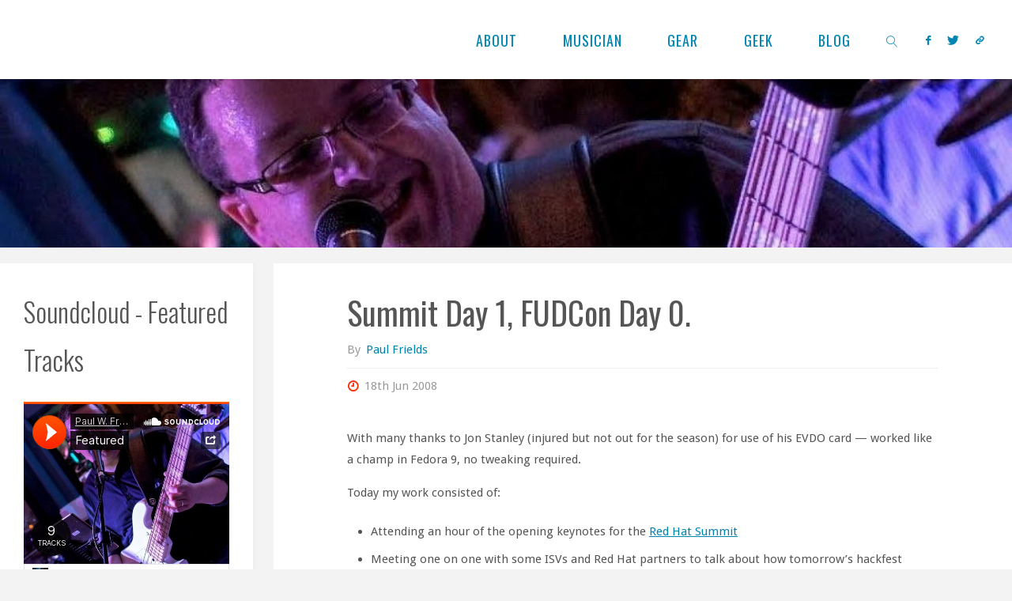

--- FILE ---
content_type: text/html; charset=utf-8
request_url: https://www.google.com/recaptcha/api2/anchor?ar=1&k=6Ler7YIUAAAAADCRjunluwHb63xVQF21rXhcEUeW&co=aHR0cHM6Ly9wYXVsLmZyaWVsZHMub3JnOjQ0Mw..&hl=en&v=TkacYOdEJbdB_JjX802TMer9&size=invisible&anchor-ms=20000&execute-ms=15000&cb=36086whch4cp
body_size: 45222
content:
<!DOCTYPE HTML><html dir="ltr" lang="en"><head><meta http-equiv="Content-Type" content="text/html; charset=UTF-8">
<meta http-equiv="X-UA-Compatible" content="IE=edge">
<title>reCAPTCHA</title>
<style type="text/css">
/* cyrillic-ext */
@font-face {
  font-family: 'Roboto';
  font-style: normal;
  font-weight: 400;
  src: url(//fonts.gstatic.com/s/roboto/v18/KFOmCnqEu92Fr1Mu72xKKTU1Kvnz.woff2) format('woff2');
  unicode-range: U+0460-052F, U+1C80-1C8A, U+20B4, U+2DE0-2DFF, U+A640-A69F, U+FE2E-FE2F;
}
/* cyrillic */
@font-face {
  font-family: 'Roboto';
  font-style: normal;
  font-weight: 400;
  src: url(//fonts.gstatic.com/s/roboto/v18/KFOmCnqEu92Fr1Mu5mxKKTU1Kvnz.woff2) format('woff2');
  unicode-range: U+0301, U+0400-045F, U+0490-0491, U+04B0-04B1, U+2116;
}
/* greek-ext */
@font-face {
  font-family: 'Roboto';
  font-style: normal;
  font-weight: 400;
  src: url(//fonts.gstatic.com/s/roboto/v18/KFOmCnqEu92Fr1Mu7mxKKTU1Kvnz.woff2) format('woff2');
  unicode-range: U+1F00-1FFF;
}
/* greek */
@font-face {
  font-family: 'Roboto';
  font-style: normal;
  font-weight: 400;
  src: url(//fonts.gstatic.com/s/roboto/v18/KFOmCnqEu92Fr1Mu4WxKKTU1Kvnz.woff2) format('woff2');
  unicode-range: U+0370-0377, U+037A-037F, U+0384-038A, U+038C, U+038E-03A1, U+03A3-03FF;
}
/* vietnamese */
@font-face {
  font-family: 'Roboto';
  font-style: normal;
  font-weight: 400;
  src: url(//fonts.gstatic.com/s/roboto/v18/KFOmCnqEu92Fr1Mu7WxKKTU1Kvnz.woff2) format('woff2');
  unicode-range: U+0102-0103, U+0110-0111, U+0128-0129, U+0168-0169, U+01A0-01A1, U+01AF-01B0, U+0300-0301, U+0303-0304, U+0308-0309, U+0323, U+0329, U+1EA0-1EF9, U+20AB;
}
/* latin-ext */
@font-face {
  font-family: 'Roboto';
  font-style: normal;
  font-weight: 400;
  src: url(//fonts.gstatic.com/s/roboto/v18/KFOmCnqEu92Fr1Mu7GxKKTU1Kvnz.woff2) format('woff2');
  unicode-range: U+0100-02BA, U+02BD-02C5, U+02C7-02CC, U+02CE-02D7, U+02DD-02FF, U+0304, U+0308, U+0329, U+1D00-1DBF, U+1E00-1E9F, U+1EF2-1EFF, U+2020, U+20A0-20AB, U+20AD-20C0, U+2113, U+2C60-2C7F, U+A720-A7FF;
}
/* latin */
@font-face {
  font-family: 'Roboto';
  font-style: normal;
  font-weight: 400;
  src: url(//fonts.gstatic.com/s/roboto/v18/KFOmCnqEu92Fr1Mu4mxKKTU1Kg.woff2) format('woff2');
  unicode-range: U+0000-00FF, U+0131, U+0152-0153, U+02BB-02BC, U+02C6, U+02DA, U+02DC, U+0304, U+0308, U+0329, U+2000-206F, U+20AC, U+2122, U+2191, U+2193, U+2212, U+2215, U+FEFF, U+FFFD;
}
/* cyrillic-ext */
@font-face {
  font-family: 'Roboto';
  font-style: normal;
  font-weight: 500;
  src: url(//fonts.gstatic.com/s/roboto/v18/KFOlCnqEu92Fr1MmEU9fCRc4AMP6lbBP.woff2) format('woff2');
  unicode-range: U+0460-052F, U+1C80-1C8A, U+20B4, U+2DE0-2DFF, U+A640-A69F, U+FE2E-FE2F;
}
/* cyrillic */
@font-face {
  font-family: 'Roboto';
  font-style: normal;
  font-weight: 500;
  src: url(//fonts.gstatic.com/s/roboto/v18/KFOlCnqEu92Fr1MmEU9fABc4AMP6lbBP.woff2) format('woff2');
  unicode-range: U+0301, U+0400-045F, U+0490-0491, U+04B0-04B1, U+2116;
}
/* greek-ext */
@font-face {
  font-family: 'Roboto';
  font-style: normal;
  font-weight: 500;
  src: url(//fonts.gstatic.com/s/roboto/v18/KFOlCnqEu92Fr1MmEU9fCBc4AMP6lbBP.woff2) format('woff2');
  unicode-range: U+1F00-1FFF;
}
/* greek */
@font-face {
  font-family: 'Roboto';
  font-style: normal;
  font-weight: 500;
  src: url(//fonts.gstatic.com/s/roboto/v18/KFOlCnqEu92Fr1MmEU9fBxc4AMP6lbBP.woff2) format('woff2');
  unicode-range: U+0370-0377, U+037A-037F, U+0384-038A, U+038C, U+038E-03A1, U+03A3-03FF;
}
/* vietnamese */
@font-face {
  font-family: 'Roboto';
  font-style: normal;
  font-weight: 500;
  src: url(//fonts.gstatic.com/s/roboto/v18/KFOlCnqEu92Fr1MmEU9fCxc4AMP6lbBP.woff2) format('woff2');
  unicode-range: U+0102-0103, U+0110-0111, U+0128-0129, U+0168-0169, U+01A0-01A1, U+01AF-01B0, U+0300-0301, U+0303-0304, U+0308-0309, U+0323, U+0329, U+1EA0-1EF9, U+20AB;
}
/* latin-ext */
@font-face {
  font-family: 'Roboto';
  font-style: normal;
  font-weight: 500;
  src: url(//fonts.gstatic.com/s/roboto/v18/KFOlCnqEu92Fr1MmEU9fChc4AMP6lbBP.woff2) format('woff2');
  unicode-range: U+0100-02BA, U+02BD-02C5, U+02C7-02CC, U+02CE-02D7, U+02DD-02FF, U+0304, U+0308, U+0329, U+1D00-1DBF, U+1E00-1E9F, U+1EF2-1EFF, U+2020, U+20A0-20AB, U+20AD-20C0, U+2113, U+2C60-2C7F, U+A720-A7FF;
}
/* latin */
@font-face {
  font-family: 'Roboto';
  font-style: normal;
  font-weight: 500;
  src: url(//fonts.gstatic.com/s/roboto/v18/KFOlCnqEu92Fr1MmEU9fBBc4AMP6lQ.woff2) format('woff2');
  unicode-range: U+0000-00FF, U+0131, U+0152-0153, U+02BB-02BC, U+02C6, U+02DA, U+02DC, U+0304, U+0308, U+0329, U+2000-206F, U+20AC, U+2122, U+2191, U+2193, U+2212, U+2215, U+FEFF, U+FFFD;
}
/* cyrillic-ext */
@font-face {
  font-family: 'Roboto';
  font-style: normal;
  font-weight: 900;
  src: url(//fonts.gstatic.com/s/roboto/v18/KFOlCnqEu92Fr1MmYUtfCRc4AMP6lbBP.woff2) format('woff2');
  unicode-range: U+0460-052F, U+1C80-1C8A, U+20B4, U+2DE0-2DFF, U+A640-A69F, U+FE2E-FE2F;
}
/* cyrillic */
@font-face {
  font-family: 'Roboto';
  font-style: normal;
  font-weight: 900;
  src: url(//fonts.gstatic.com/s/roboto/v18/KFOlCnqEu92Fr1MmYUtfABc4AMP6lbBP.woff2) format('woff2');
  unicode-range: U+0301, U+0400-045F, U+0490-0491, U+04B0-04B1, U+2116;
}
/* greek-ext */
@font-face {
  font-family: 'Roboto';
  font-style: normal;
  font-weight: 900;
  src: url(//fonts.gstatic.com/s/roboto/v18/KFOlCnqEu92Fr1MmYUtfCBc4AMP6lbBP.woff2) format('woff2');
  unicode-range: U+1F00-1FFF;
}
/* greek */
@font-face {
  font-family: 'Roboto';
  font-style: normal;
  font-weight: 900;
  src: url(//fonts.gstatic.com/s/roboto/v18/KFOlCnqEu92Fr1MmYUtfBxc4AMP6lbBP.woff2) format('woff2');
  unicode-range: U+0370-0377, U+037A-037F, U+0384-038A, U+038C, U+038E-03A1, U+03A3-03FF;
}
/* vietnamese */
@font-face {
  font-family: 'Roboto';
  font-style: normal;
  font-weight: 900;
  src: url(//fonts.gstatic.com/s/roboto/v18/KFOlCnqEu92Fr1MmYUtfCxc4AMP6lbBP.woff2) format('woff2');
  unicode-range: U+0102-0103, U+0110-0111, U+0128-0129, U+0168-0169, U+01A0-01A1, U+01AF-01B0, U+0300-0301, U+0303-0304, U+0308-0309, U+0323, U+0329, U+1EA0-1EF9, U+20AB;
}
/* latin-ext */
@font-face {
  font-family: 'Roboto';
  font-style: normal;
  font-weight: 900;
  src: url(//fonts.gstatic.com/s/roboto/v18/KFOlCnqEu92Fr1MmYUtfChc4AMP6lbBP.woff2) format('woff2');
  unicode-range: U+0100-02BA, U+02BD-02C5, U+02C7-02CC, U+02CE-02D7, U+02DD-02FF, U+0304, U+0308, U+0329, U+1D00-1DBF, U+1E00-1E9F, U+1EF2-1EFF, U+2020, U+20A0-20AB, U+20AD-20C0, U+2113, U+2C60-2C7F, U+A720-A7FF;
}
/* latin */
@font-face {
  font-family: 'Roboto';
  font-style: normal;
  font-weight: 900;
  src: url(//fonts.gstatic.com/s/roboto/v18/KFOlCnqEu92Fr1MmYUtfBBc4AMP6lQ.woff2) format('woff2');
  unicode-range: U+0000-00FF, U+0131, U+0152-0153, U+02BB-02BC, U+02C6, U+02DA, U+02DC, U+0304, U+0308, U+0329, U+2000-206F, U+20AC, U+2122, U+2191, U+2193, U+2212, U+2215, U+FEFF, U+FFFD;
}

</style>
<link rel="stylesheet" type="text/css" href="https://www.gstatic.com/recaptcha/releases/TkacYOdEJbdB_JjX802TMer9/styles__ltr.css">
<script nonce="BnV_TSw0NdWSxrQQDlRwNQ" type="text/javascript">window['__recaptcha_api'] = 'https://www.google.com/recaptcha/api2/';</script>
<script type="text/javascript" src="https://www.gstatic.com/recaptcha/releases/TkacYOdEJbdB_JjX802TMer9/recaptcha__en.js" nonce="BnV_TSw0NdWSxrQQDlRwNQ">
      
    </script></head>
<body><div id="rc-anchor-alert" class="rc-anchor-alert"></div>
<input type="hidden" id="recaptcha-token" value="[base64]">
<script type="text/javascript" nonce="BnV_TSw0NdWSxrQQDlRwNQ">
      recaptcha.anchor.Main.init("[\x22ainput\x22,[\x22bgdata\x22,\x22\x22,\[base64]/[base64]/[base64]/[base64]/[base64]/[base64]/[base64]/eShDLnN1YnN0cmluZygzKSxwLGYsRSxELEEsRixJKTpLayhDLHApfSxIPWZ1bmN0aW9uKEMscCxmLEUsRCxBKXtpZihDLk89PUMpZm9yKEE9RyhDLGYpLGY9PTMxNXx8Zj09MTU1fHxmPT0xMzQ/[base64]/[base64]/[base64]\\u003d\x22,\[base64]\\u003d\x22,\x22b04sasKhwqrDiXHDhgQxw4nCtX/Dg8OneMKJwrN5wqfDncKBwrowwp7CisKyw7Vew4hmwqrDvMOAw4/ClTzDhxrCv8OobTTCsMKpFMOgwpzCvEjDgcK3w4xNf8Kpw4UJA8O6ZcK7woYtPcKQw6PDsMOwRDjClUvDoVYWwrsQW3dgNRTDvW3Co8O4IgtRw4E2wpNrw7vDnMKAw4kKIcKGw6p5wpozwqnCsRzDpW3CvMKTw6vDr1/CoMOUwo7Cqw7CmMOzR8KFGx7ClQ7Cj0fDpMO/AERLwqvDjcOqw6ZPbBNOwqjDpWfDkMK9USTCtMOrw77CpsKUwpXCusK7wrsbwqXCvEvCpRnCvVDDg8KaKBrDhMKZGsO+acOuC1lIw4zCjU3DpDcRw4zCssOowoVfE8KYPyB+AsKsw5UTwoPChsOZOsKZYRpAwpvDq23DulQoJB7DksOYwp5uw6RMwr/CoV3CqcOpUsO2wr4oPsOpHMKkw4DDkXEzNsOdU0zCnR/[base64]/Co8OfRMKNwovCv8OfwpPCnMOPIMKZwqRaQsOZwo3CgsO+wqDDusObw7UmB8K4cMOUw4TDgMKRw4lPwpjDtMOrShkyAxZ/[base64]/CgMKAOhvCq3nDj8OBGEvCiMKuajnCnsOyd38iw4/CuHfDlcOOWMKkUQ/CtMKrw6HDrsKVwrnDukQVSnhCTcKPBklZwrBZYsOIwqxLN3hcw4XCuRE1JyB5w5fDusOvFsONw5FWw5N6w58hwrLDvkp5KTx/[base64]/w7PClB10wr1+wrPDn2omwoI/w63DhsKJZ8KBw4LDr3JJw4NwGg8Mw6rDocKUw4/DrcKDdn7DnEnCq8KcaCQ+Gm7DicOMCcOwfThGHgIYOXPDiMOjBSwHAlZewoLDjQrDmcKhw4hpw7HCuWkUwopOwqh0cynDhMOJNsOew7rCtcKDccOPf8OJCT96IR1OJgl9w6DCklPCl3UDHlfDv8KLB23Di8KCSjDChiojS8KMTRLDj8KYwo/Dr246VcKxTcOMwq0bwpnCnsOba2Uuwr3Co8OIwoAFUQjCkMKDw7tLw6XCrsO0CcONVDZUwo3Ck8Oqw4NGw4nCgV/[base64]/[base64]/CocK4LsOPR8O0w73CoUU9K8K6d2zCqUXDtyTDmEIrw6AiAFbDp8OYwo/DpcK4JcKMG8KcUcKLYcKYFX5bw6oIWEx7wr/CoMOQDyTDrMKkEMOkwogxw6QSVcOMwpXDucK4PcOSQiDDk8KdHA5WFlbCoE5Nw7gWwr/[base64]/[base64]/[base64]/[base64]/Hm8FZFsGXsOKSMKtPQDCqR4TXMK8OsOjf1Ugwr3DrMKeb8ORw71CcFvDjUxVWm7DqsO/w4vDuQ3CvQXDgE/CpsORHh1ucMK6SyJ0wrIjwqTCo8OOPcKCcMKHBiJMwobChGwsPcKVwofDgcKbKcOKw5bDp8OzGnUIC8KFOcKDwpLDoCjDk8KeLHfClMOAFi/DisOoFwMrw4MYw7gawovDj13Cs8Oyw6AUXsOkEsO1HsKwXsO/aMKDaMO/L8KBwrNawqIwwoc2wqxxdMK2LmvCnsKfOygBTzEsB8ORQcO4GMKjwrtUWWDCnFLCq0HDv8Obw5V2bzvDr8Kpwp7CmcOMwpnClcOyw71ZcMKdMToxwpfCl8KxWArCqG9GasK1elbDucKWwqtcFsK4wpNWw5/DgMOuIRYvw5/CksKnOExtw5rDkSbCkE7Ds8KAM8OnJSE7w7TDjRvDhDjDgxlmw6dzN8ODworDgh1uwo1hwoAHQsO2w54BKT3DhhHDr8KkwrZ2FsKPw69hw5hkwqtBw7pMwpkcwpHCiMKvJ3LCuV5Bw5oYwr7CsF/[base64]/CjAjDjsOQezPCiMOJTVzDqsOmUXpaIMOXZcKtwqLDpsONw4/DmQQ8M17DicKMwrF9wpnDvmfCoMO0w4/DvcOzwoUaw5PDjMK2XQ/DuQIHDTfCoAZbw5IbGkzDpHHChcKVZTPDlMKZwohdDQdDVcO8JsOKw4vDj8OOw7DCi1cuFUrDisO6eMKZwoBBOEzCucOGw6jCoB9tByXDnMOPBcKIwrrClHJIwrl7w53CpsOjLcKvw5rDnFPDiiQZwqzCmzdNw47ChsK3w7/Cq8Opd8OHwrHDmRfCsUvDnHd6w5LCjX/Co8OMQVpdWsKjwoLDpjs+CD3DsMK9IsOBw7/ChDLDmMOPaMOCK1wWF8Ozf8KjRxcjHcOJAsKdw4LCjcKkwr3CvhJsw5oEw4PDpsOXDsKpecK8CMO4IcOsVMK1w5PDmT7Cl2HDpC1oBcKBwp/ChsOCwpXCuMKmVsO9wrXDgWEDMgzChi/DqB1pJ8ORw6vDlQTCtGEINMK2wq5twpw1RyfCnn0PYcKmwqfClMOmw4FkdcKyB8Klw7lDwrs5w6vDpsKRwo5HbEfCu8KAwrcDwocGD8OMJ8KPworDrlI9ZcOgWsOxwqnDgsOubAdfw4rChyDCvC/CuyFPNmAoGDbDkcOUKhsVwojCr1/Cg1DCt8Knw5vDkMKrbhPCjQvCnQ1oT3LCv33ClADCqcKyFg3DmcKcw5XDonBZw6Bzw4nChjjCtcKNLMOow7nDm8OkwpLDqQ1hw5/Cu158wovDtcOuwpLCsh5qwqHDsizCkMKbM8O5wr3CrlIzwp5XQELCosKGwpEiwrhRWGt3w5PDkUF3wqF5wovDoTcoODZ4w7oDw4rCpn0Sw4R2w6jDsAnDs8O1PMONw63DpMKhfsOKw68vB8KGwpYcwowwwqPDi8KFJmo2wqvCsMOBwoNEw6jCkVbDuMKtJn/[base64]/CmsKWHcKLHklSLMKYORJ4SkbCl8ODw7IGwrrCqzrDlsKCecKaw4AcRcKFw4/CjcKSZirDl0fCncKdY8OIw5bCgQbCpg9SM8OXNcK3w4TDshjDsMKDwobDpMKlwp0UIBrDhMOdEE17dMKHwpE+w78YwpHCigtNwr4Ow4nCggE5Vl0BD2bCs8O/f8KjfBENw71xNcOFwpcsUcKtwr8swrDDjH8EeMKPEiN6Y8OTXW3CimvCgMOAaw7ClkAkwrZgDh0Zw6/DoB/CqU56QEpCw5/DtzFcwrNYw5Jew5xqfsKdw4HDnyfDqsOYw67CssK1w4J2fcO7wq8RwqMLwoE7IMKHI8Ohwr/DlcKRw7fCmHrCqMOLwoDDvMKkw7EBJEI4w6jCh0rDk8OcT0AoOsORXSgXw6jDgsOqwoXDt3MEw4Maw4Blw4XCusKKKBMKw4TDk8KvUsO7w40dLWrCvcKyDzcNw7xkecKdwqDDmRXCsk/Dn8OoOFTDosORw6TDpcK4QijClcOow71cZmTCpcOlwoxcwrTCvlZhYF3DhmjCmMO+bBjCo8KfKENUAsO1acKtecODwocgw5TCgipZEMKRTMO+WcObQsO/H2XCmVPCsFjDr8KBLsOIGcOpw7p9b8KpdcOrwpUNwqkQPnkrSsOucRXCq8Kwwr3DqsKPwrzCh8OlJcKiY8OMbcOsM8OnwqZhwrHCpQLCm2FGQXTCn8KJemHDuSIYe1vDgnQgwowTDMK4Ck7Cuxl/wr8tw7DClxHDucOCwq9Tw5wUw7ULVyvDlcOjwqNYc20AwrzCqxHDuMO4LsKvJcO5wpvCjg9JQwxmbTDCi1/DlBfDqUvDtAwyeFEGa8KBWgTCh2LCqVvDvsKbw4DCtMO8JMKVwpsYIMKaAMOawo7CtFfCiQpYHcKFwroqAXpVH3sPMMO1ZWrDqcOUw6Q5w4ZOwoxlJzPDpwfCl8Kjw7DDqVZUw63CjEF3w6XDtgPDlSwcK33DvsKFw7HCv8KQwrp/[base64]/McKZTEPDjcKMwrvDkFYuYwoSw54qfMOqw6TCusOWV251w6pNIcO6WUXDocK+wppJQ8O9SmTCkcK3L8KgcFEsTMKPTQA/AAEZw5PDscO4EcOkwpF9aCzCjF/CtsKBEA4AwosUOMOaEkbCtMKSYUdaw5DDvMKPAGh7LcKvwr5yahAnHMKWXHzCn2TDqTJCe0fDnRs4w55Zwrk7bjIjVRHDqsO0wrJvRsOhKEBnCsK/PUhHwqUzwrXDpUZxemDDqQPDocOaYcKwwpPCgyd3b8ODw59KdMKLXnvCgHJPDXg1eVnCtsOjwobCpMKmworDtcKXdsKZUhYUw7rCnHMVwpA1HsKSZnDCmMKPwpDCgMOvw5XDssOVN8KSIcOxw4rCtQvCvcK+w58PZQ5IwqPDmcOiXsO8FMKyJsKRwpg/[base64]/Ci8K2wpRbFAlOwqPCksOOw6ACw5rChcKfwpU0b8KVX2LDs1cYalXCm0DDpMOOw74UwrR1eiE0wrHDjRI+eApdYsO0wpvDvwzDoMKTNcO/LQh1I3DCmmPCk8OMw7jCixXCsMK2CMKIw4QxwqHDlsKGw7xAOcOSN8OEw7DCkgViUBnDrwbChl/DmcKdXsOdKTUJw55tBnrDtsKcGcKyw4IHwoYkw787wpbDtcKBwoDDjlERNC7DhsOuw6nCtMOSwqXDqChxwpFIw7zDunnChcKBYMK8wp/CnsKPX8OrY34zDsOHwpDDuyXDs8OoGsKiw5RJwokywp7DjMOsw7jDkl3CosK6EsKcwqvDp8KCTMObw6YOw4A5w69wOMKJwpl2wpw7ahLCi2LDtcOSfcOvw5/DsmTDpA9DVVLDoMO4w5DDgsOMw6vCvcOowp/DoBXChVYYwqBuwpPDtcKtwrjDosKJwrvCigzDncOzAnhcRHRww6nDpzfDoMKuVMOIAsKhw7LCjMOzRcKGwpjDhk/DjMOfMsOPOTrCo0sewossw4cgQ8K3woXCtQ54wpJ/BxhUwrfCrFrDi8KvUsOTw5jDkBV3DQHClmVSKFLCu01jw546ccOvwq9oYMK0w4sUwq0UX8K+J8KJw6XDv8OJwrocPFPDoHjCiS8Felonw64bwpbCt8KXw7FucMOKw7XDrzDCrxjClV3DgsKXwpF4w7vDh8OGd8OeacKVwqs2wqAiBU/[base64]/DjMO5UMKEYCTCsBpmwpzCs8KBw4AcUQBWw73DgMO/[base64]/Cn8KGw5DCpsOiw7PDuMOfTAd2wrthT8OAXWvCg8K3PnLDuztgXcKTF8OBb8Ojw4kmwp4LwpkDw4lRCwBdNxvDqV8yw4PCvMK/WS7DlhrDn8OWwpBCwrXDgUrDvcO/NsKbbEISXcO8ccKnaSbDmmfDpghrZMKYw6TDu8KAwojClFHDtsO5w7PDq0XCuVxOw5o0w6A1woh1w5bDjcK1w5TDiMOjwrd/SCEmdlvChsO1w7cQUMObE3wJw6dmwqXDvMOwwp08w55WwrbDjMORw4LCj8KVw6kfJ3fDjBnCqwAUw41Yw4dyw6/[base64]/CpTcGwpw8GsO1w4nDtk3Co8KkRB3CtcKYfyPDmMOzYVbDmgPDgD16YcKDwr8Cw5HDiAbClcKZwprDvcK+R8OLwp9CwqHDgMKXwqgHwqLDtcK0YcOgw6AodcOaZzgjw7XCt8KjwoERTybDoFzDtDVDI3xxw6XClMK/[base64]/OmXDmsO/[base64]/DpcKgDsKKwr7CqDEtw5HDk8KofzAmwoUiV8Kgw6JSw5HDih3DunTCnHnDggQ5w7JBIA/Dt2rDhMKRw5xLdznDvsKwchMNwrHDh8OWw7jDsQlsXcKvwoJqw5IMFcOzLMOqZ8K2wqUSNsOYMcKsSMOhwo/ChsKMBzM1ejJRNQFnwrl+w63Ch8KUVcOycyfDvsKNWXo2eMOfJMOcwoLCoMK4aENew5/[base64]/CgmxlakPCmsOaHcK2A2jDpsOVBcOEGV/DkcKcDMKMYyjDgsKvLsO/w4svw7AGwo7CqcOxRcOkw5A/w4x1cEnCl8OBRcKrwpXCmcO1wqtYw4vCs8OBemEUwpPCmMOXwoFRw7fDscKtw4FDwqPCtHTDt1xiMERgw5EcwoLCt17CqQHCs0NnUEkCQsOKBcO1wq3DlWvDqg7Dn8O3dQJ/[base64]/XUtxCRRlwrleeSrDvcK+IsOOWMKcccKMwpzCn8OHXnp4ODjCpsOnYX/DmX/DrCg2w5BeGsO9wpBew4jCl3V0w5nDgcKIwrFyE8K/[base64]/w4rDmMKSH8OFNkLCuXzDj8OvwoTChRtMdy8pw6gqw7ojwpbClQXDgcOLwpXDjD8PAR4hwooKEQE7fzXCvsKIHcKcAmY3NgPDisK/GFjDgMKQb1jDlcOvPsOrwqsCwqcidizCo8KQwp/CvsOIw6vDhMOdw7XDnsOwwpvCgcOWZMOjQTfDlEvCusOPa8Oiwp9HdTRMGwXDmBZ4WFrCjncGw6MhRXwLNMKrwrPDi8OSwonCu0/[base64]/CqcO5woTCgU3DmAYTfsO9QcKMcsKXw60Xw6vDlxI1HMOIw4bCv1c8N8OrwovDo8O8EsKcw4bDvcOJw5x1R0NWwohVVMKVw4fDsDUuwqzDnGHCtgTDnsKaw40Rd8KawrRgEU5iw63Dq1Ngf2czcsKLecO/[base64]/Dkk3DnsKJw5YNw4rCh8KPeAbCmcKqw67DvX4LHHHCgcOuwrx9NUJDb8Ohw6HCnsOSNEYzwrfDrcO4w6XCs8KzwqkxA8OtecO+w4ROw4rDjUpKYQhFGsOjYl/Cv8OGdGJBw4jCkcKEw4htJADCqiHCgcO6FMK7Qi/Cqj1uw60vF07DrsOVb8KdB3IjZcKeGmRQwqsCw4bCnMOVfhnCp28bw7rDrcOWwp0awrfDvsO4wofDmm3DhAlnwoDCoMO+wow5Bjlrw6NNw6s8w7/CiEdacAPChD/Dki5dKBptcMO3R28iwotwQSJ8QHzDplw/wqTDpcKRw591HyXDu3IOwoMyw5/CtylIXsKFTyhzwpdrLMKxw7wGw4vCgnl1wq7DpcOmNAHDvSPDh2ZgwqgVAMKIw64awqLCmcORw6vCpSRrSsKyc8OyHwXCnQ/DvMKkw6ZPWsO5w6QLUMKDwoRcwpUEfsKUKDjDilPCiMO/DggawotsESDDhghyw5PCu8O0b8KoQsOKEMKMw6/CvcOtwp8GwodhRl/DrQg8EW5cw4s7XcKjwosQwqvDiR4XPMOcMT5yBMOfwozCtRZJwpYWKFTDoQnDhwzCoDfDv8KvdcKDwoIMPx53w7RUw7ckwppEbnXCvsOETC3DrTtaJMONw6DCnRdZSkvDgijChcK/[base64]/CnAPCrADCjghyw7Aaw5Mgw6hSHMK+F1zClV3Dr8KDw40VFEUrwqrDtRZ2QsK3e8O5A8OpNB0fKsKcehNdwrd0wqZtCMOFwr/[base64]/DiTzDrE3CshdMw6RywqfDjcOfw4nCmhdfwqLDvmTCpcKGwqoRw5fCvGrCmzRON0ZaOS/CrcO6wrFPwonCgA3DssOswpAcw4HDvsKTPcOJdsOiSjHChw95w7LCvsO9wo/[base64]/CvcKjw5NYX8KXw4fColHDh2DCksOWw5bCgkXDqSxvJU4Kw784DsOvJcKkwp1Sw6Frw6nDlcOFw4Emw67DkWIzw7QSSsKlIDLDl35bw7t+w7B9UAfDiiEUwow9SMOgwoUdFMO1wq0hw5FRYMKgAm88BcKbGsKOVm0Cw4xbSVXDk8OLC8Kbw6nCgDjDpW/CocKVw5TDmnpWcMOew6HCgcOhT8Oywo9TwoHDnsOXZcKObMOUw7HDs8OdYE0TwoQ2OsKvNcOUw6rDlsKfTiVrYMKPd8OWw7sJw6nDgMOGAcO/b8OHIzLDmMKEwphNRMKpFhZBL8Osw4lWwrUIVcO/HcO4wpoZwoAgw4bDnsOSbS/DqsOGw68QIzLDv8KhFcO0VQzCrxLCl8KkZF4WX8KWHMKAEzIlfcOWP8OHVsKxGcOZCwgfWG8rAMO1OwU5SBPDkWplw610VlZBYsO/ZU/Cpkl7w4NswqpPeylMw77Cj8OzPX5Mw4pZw7duwpHDlz3CugjDr8KKQFnCkjrCrsKhOcKmw4QgRsKHOwXDlMK+w5fDsEXDlEPCsUQfwqrCiBrCtsOJe8KLdwVgW1nClsKUw6BAw5d7w7lkw7nDlMKLbMKOXsKAwpV8VUp4f8OiaVATwq5BMEMJwqE1woRpVyUTCwh/wpzDowDDr3HDpsKHwphuw5rCvzzDg8O5UX/DvB1hwrDDvGZ+Oj7DrTRlw57DonU6woHCl8OLw6vDhFzChBzCoydZdidrw7LCkQhAwpvCucK4w5nDvUc5wok/OTPClzNiwrHDmsOGDg3DjMOlRFLDnAHCqsOHwqLCtsKpwpHDpcOYekXCqsKLGAEEIcKQwqrDtjI0Y3UrT8KGAcKcRmHCkXbCksOJfS/[base64]/IsOew4LCjsK7wrrCo8OGwqAXwrpbwpDDqDsDMX4EfsK6wpZIw61hwqdzwq7CscOoO8K5JMOCekRxdlQSwrF8BcKHEcOYfsOyw7cOwoQEw53CsT5VdcK6w5jDrcOjw4QrwrXCpEjDqsO4RcO5IFIwblzCqsOiw4fDncKuwoTDqBrCiWkfwrE/QMKiwp7Dvi/CosKZScOaa2fDpcKBIW90w6PDl8KzeRDCqituw7DDin0tcH1WM2hewpZbYRh2w7/CsSBuTz7DiUjCpsKjw7hOw57Ck8OiI8ODw4YiwrPDt0hewoXDsxjCjgtAw69ew7V3f8KoSMOcccKTwrVGwo/[base64]/w5nDui1Pw6R7b8Ocwr7Dv1krwrdlw7vDhF7CtX5Uw4HCj1nDsgMCTMKhOwrCl35AJ8KhMy04CsKuB8KHRCfCtQfDlMOBYh8Ew79xw6I8HcK7wrTDt8KbeSLCrMKRw4wRw5EgwoBieDnCq8O/w78ewrfDsi3Cmj3Co8OUC8KmVTpfXilIw5zDvRZtw67Ds8KNw5rCtzpTd1bCs8OgIMKXwoRAV0YgVsKmFsOsGwFPfGvDocObO0Zywq51wrMoNcKWw4vDqMODU8O2w6ImFMOdwoTCjWnDvjZPZ0pwB8Oqw7YZw7J8YF8yw5zDvg3CssOXLcKFdwLCksKew78jw5Q3WsO/Km/[base64]/[base64]/CvgzCu8OFwptpwqfCom3CpcO1w5PCiD5rAsKwwqxkwq8nw45MPm7Dp0UoUR3CnsOxwp3Cil8ewrgyw5wLwpHCnsOyKcKneGTCgcKpw4jDkcKsPcKqRF7DkwZKO8KyEzAbwp7DlgjCuMOCwpxHVQcOw7pWw47CqsO4wpbDscKDw45yGMO+w4dmwonDisO2T8KEwqs7F0/CjTfDr8OXwq7DgHIow7Z2CsOMwrfDr8O0QMOgw71mw4TDtFEvEB0OAUYMP1rDpcO3wrFcTFXDv8OMOAPCmnd7wqzDp8KZwp7Dp8KZajt6DiF6N1E8THjDjcOFcBIlw5bDr0/[base64]/eTfDsgjCoB/CjMKFDcObwrEMwpfDhg5pNjoDw7RowqQIa8KsemnDrSdjeV7DrcK5wph4TcKgbsKJwr8AVMOJwq1mD1w8wp3Di8KyPV3DncOIwp7DgcKqSXVUw7NDIh1uCAzDvypddVxbwo/[base64]/U8OST8Oaw6TCsDVDwrbDojYQHWzCrz8Iw4cIw6vDpE1swrc0alHCkcK4wp3CvXTDi8OJwr8GSsKYccK0bQsdwovCujbCs8KJDmNiT2w+aA7DmVo5Q1Anw6w3Tgc/f8KIwqg0woLChcOhw5/Di8OVMwc0wovChcOmEkc1w4fDnUdLa8KAHiddRC3CqsOgw5/CicODbMOJLGR5wqIDWTTDksKwQnnCncKnLcOqLTTCiMKxIwsHNcO7YXHCqMOEfcKhw7jChiMNwovCjls+OsOmI8OGbFkswrTDpDFEwqo/Fw06AFMkLcKhdGw7w7Aow5fCoTsoaVTCoD3ClcOkJ1sIwpBuwqp7EcK3LEpkw6fDvsKyw5sfw43Dv37DpsOvAxQeVjZNw60zR8Kbwr7DlQM/w4/CizQGWiLDmsK7w4jCgcOzwpwAwpzCnXRRwonDv8OKEsKhw50Lw4HDoXDDhcO2Pnh0IsK6wrMuZFVAw5AyM2sOMMK4WsOOw5/[base64]/Ds8KBw5dDwrQLQ8Oww7FVXsK1Sjt6TsOiwofDsC9Kw57CqS7Dg0vCn3PCn8Ojwqpcw7rCnB3CpAxIw60uwqDDpcOhwrUoY0nDisKqTzs0Y1JLwq0xHijCo8KmU8OCJ21Rw5c8wrxtO8OJVsOfwoTDlMKSwr/CvTkAecOJKSfCpzkLMwwvwrBIeT4gc8KaPmdkFgVVRFkFeDoPSsO+BDAGw7DDglPCt8KJw48FwqHDsRHDiiEtdMKUwoLCn2xKUsK2NDjDhsOnwr8jwovCrzESw5TDi8K6w4PCoMOsIsOFw5vDowhzTMOxwr82w4c1wpxLVlEyPREmOMKAw4LCt8KICMK3w7HDvXEEwr/CmRZIwr1Mw4xtw58OcMK+acOSwqpJZcKbwoVDUX1Rw78gLB0Ww60bEsK9wpXDr0rCjsK7wo/Cqm/[base64]/DsVnCtHXClE/CnkvDicKDw7gzwp99w4YyXxHCh07DvxvDgsOFXC8RWMO0f0MiE3jDv3sDSS7CiiNuCcKtwpsxOxIvYAjDssKjBkBTworDizLCh8Kuw7o4VWHClMOcZGvDtyNFccKGXDFow6vDtDTCucKQw4t8w5g/G8OpSy/Cv8KdwpVNYADDocKQS1TDqMK8AMK0wovCiCd6wpTChh8cw5wCFMKwKEbCqxPDszvDs8KkDMO+wosoS8OhPMOqOsO4DMOfYnzCmmZUfMKmccK/Sw8mwpfDhcOdwqk2KcOFYm/[base64]/eMOUZlrDsEYIwoMpbsK4bwRjN8Oew7V+D0fChUzDvUXChTfCjkIRwqAtw4LDoETDlz0twoovw5PCuzjCosOgC1TDnw7Ci8ODw6fDuMKcNDjDvsK/w6R+w4HCvsKjwo3DsCVLLGwRw5ZOw4EzDA/[base64]/CsWFBw5NYNEpDwo/DtSrCjH3DosOPSyXCmMOebV5oZT4/wq4DIA0XR8ONbVNMM007NSNSO8ObbMOiD8KdA8OuwpopPsOqIcOufW3DpMOzJSjCuB/DjMOsd8OFFUsKVsKOQiXCpsOmWMOaw7Z1RMOjSkrCmGEwYcK4wr3DqV/DucKlFQguGg/DgxF0w5BbU8K7w6/DmhlvwpA8wpPCjxvCqHzCoFvCrMKowoNPfcKLJcK8w5hcwrfDjTPDmMK/[base64]/[base64]/DkMKdTsKVeRPCgMKXw7bDpT3DuhXCrsK0wrzDsQddwr40w7lGwrnDu8O8fAF0HgHDr8O8GBHCm8KKw7TDrU4Qw7nDsH3Dj8KuwrbCu0DCiiY0JH8FwpHDj2PCn2ZmbcO7w5p7XSLCqA8Pc8OIw57Dmk9hw57CisOVdgnCom/DrsKOE8OwYT7DtMOGHmw5RmgzcEV3wrbChBfCqSBEw6jCjCjCkkdyXMK5wqfDmEHDvXoPwqnDvsOeIRfChMO5f8ObAl8idC7DoAgZwqQBwr/DnV3DsikZw6XDscKsQMKbPcKxw7HDh8KAw700IsO9MMKPAFLCqULDrAcxFg/[base64]/w6QlwolXwqRJw43DqMOuw6/DuMKIwpUCw5JCw4TDl8KadzLCq8KDAcOqwrYQeMKoCRwQw5sHw6TDksKscS5Dwq0pw77CnGRiw4V8AwBMJMKKJgnCucOiwr/[base64]/DlgUvUEDDgcOKw6rDnsKdwofCqTl3Si/CnV55csOgw7jCs8Kewr/CowDCjQU9VkYqcG8hem7DgVPCrcKXw4HCgMKqJcKJwr3Do8ODJmvDmGPClCzDvcKIecOYwrTDtcOhw53DiMKAXiIWw70LwoLDpUQkwpvCncO/wpAIw7FWw4DCrMKhUXrDqFbDssKEwokww6pLfMKFwovDi0nDvMOaw7DDv8O9eQDDu8Olw7/[base64]/w50sw7BSA0IQw7FFCVA8w47DhSHDh8OaP8O5AcO9KjBvYRc2woTCiMK8wqs+VsO7wq1hw6Qrw6fChMO7BzFiMg7DjMODw5PCqh/[base64]/CrcOLwp7DpsK9a8OYUQLCr8OMMcKRXRhBSnwtQF7CtHNmw4PCvHfCvlDCn8O1EMOfcUkEKmDDiMK/[base64]/CjcOfGW4oSBMKUcKiQcOmw7bDgH7CrCIUwo3Cp8Kyw7LDoCDDlnHDgQTCrFTCv0AGwqMdwo8hwo0OwqbDmWgww5htwojDv8OHC8OPw6QNKMOyw6bDlUrDmFMAGQ9VB8OiTXXCr8Kfw5NTDCfCqMKeDcO6fyM2wrIASXlPYzw2wo5kRUY/w5Uiw7N0WcKFw7VKZsOwwpfCqUo/ZcKGwqPCusOxEcOyS8OWXXzDnMO/wocCw4oEwqJSZcOMw557w5XCicOCDsK7H1/CvsO0wrTDpcKfY8OrLMO0w7otwrE1TUg3wr7Dl8Oxwp/[base64]/DlAPDsjpGD8Kqw7PDmMKnwrNzFQTDtSbCg8K/wrFEwp8Ww5dCwpQ6wqQNeT/[base64]/DnwXDtmPDtsK8LMK/w4DDjRbDpXwbw6AkBcK/NFfCrMKvw73CjMOSA8KdQEJvwrR6wqcnw6Jtwro4b8KGBS02MhZZQ8ONGXbDiMKSwq5twrPDtkpCw74mwoEjwr9JEkJ9IE0ddsOqWivCh3nDqcOiX3d9wofDjMOkw6k1w67DjlJaVFQuw4/CgcOHJ8OEFsOXw6NraxLCrAPCh0FPwp5Ma8KWw5rDuMKxEcKZdSfDgsOYVsKWLMKHPBLCt8K1w6zDujbDlQQ6wo4YQMOswos/w67CkcOMEB7CmMO7w4YkHyd3w6IQdxVDw6NkdMOZwpPDuMOtZUkFEwDDhsKZw4TDi2/[base64]/DtMKqecKkLAjCkknDr0fDksO1WcKvw4gMwrPDkD8VwpJrwqfDtmUaw4TDpUrDsMONwoTDvcKxLsO/[base64]/DqxQ/Ch1fE8KYbsKywrdQdgTCj8KCw5TClMOHCGrDqmrCkMO+OcKMGSTCvcKyw5gDw4g0wqfDuHoRwqvCsQjCocOowo5LGF1Vw68ywrDDo8OheR/[base64]/[base64]/[base64]/[base64]/DnlJbH8KQw6Vbw7g5LcOhPFoAe8OVbMKJw6JNw6Q2OQlQK8O4w6fCvsOoL8KfHQzCqsKnEcOMwpLDqcO+w7UXw4fCm8OrwqhUEhgUwp/[base64]/[base64]/Cv8K1wrzDuT8gw5LChXbDjFzCkBlLc8K+w7LCqilxwpfCtHdgwofCknjDkMKoe2QmwqLCj8OVw4vDoFjDrMOqPsOyJF0jO2QCccO9w7jDhUNfUCnDkcOTwpvCs8KZZsKEw55obTnClcOXYDJHwp/CvcOmwplUw7YBw6HCjcOTSHk/WsOTPsOPw6DCusObccOKw4g9FcKow53DsgZyZ8KLRMOoHsOKGcKvNCLDisOSe3t1OANowr5GAD1vKMKWwocbQApNw4UXwrjDuDzDsBJlw4FuLGnCk8Kzw7JtVMOrw4knwo7Dgg7CjWlEfmnClMOqSMOPMTbCqwHDkhd1w4LCsxY1DMKOw4I/[base64]/wq/Dmg7DpS7DksOoScKaRXpxwpUeHTJxEsKJw6RWJMOhw5nCq8OtM1w6AcKTwrnCnW1ywoTClhzCmjQow4JuFWESw7DDt2djcmXCvxRPw7TCpwDDlWAHw5BRTcOOw5TDpQLCksK9w4kMwrTCs0IUwr0WcsKkdcKVZsOeQ2DDjR18BlE5OsOfAioHw4zCkF3ChMKew5/CssKBXRsuw7Ycw6BDWkEKw6vDoCnCrcKtKW3CsTPCvl7CqcKEAXUMEGo7wrHCncOTGsOmwpnDlMKgL8KuccOiegTCvcOrD0TCocOgGBpJw5lISiIUwr1cw4omG8OpwrE+w4jCk8OYwrZ/C1HCgEdsMV7DulrDqMKnw5HDhMOQAMORwrLDjXBtw59rZ8KPw5RWU2fCuMKResKCwq4twqlJQFYbAMKlw4zDrsOBNcOlPMOVwp/Chh4ow7/CjMKfO8KQdzPDkWsKwpfDucK7worDisKuw7h6UsO6w5gTJcK/DG0PwoHDqScARl4sGhDDhmzDng11YhfDrMOjw6NSL8OoLkFhw5xPfcOqwqh0w7nCqDY+VcORwpx1fMOnwrwjY1plw6EYwoZHwpPDlcKMwpLDnUsmwpEaw5nDhgQQUsOVwp5CW8K0JU7CnTDDoGQzecKCHG/ClRVPOMK2PMOfw5DCqBTDoFAGwrw5wrJQw7Q3w6bDjMOyw4PDkMKxeAHDliEybjhQDgQ2wpFGw5lxwpZZw6ZhBB/CiCfCkcKswo4Ww6B8w7nCrEUfwpTChg/DmcKIw6rCgVDDuz3Ds8OZFxFmKcOHw7hSwprCgsOCwrAdwrglw4sKYMOBwr3DqMKoOVfCicOlwp0qw5/DsRIuw6/DncKcL0chcSjCtxtnPsOZc0zDgsKNwoTCsAnChcOaw6TClcKtw40aNMOXNMKYDsKawpfDqn81wpxUwr/DtH4fNsKsUcKlRADCoFEREsKLwoTDpcKoFmkqfljCpmDDvWHChyA\\u003d\x22],null,[\x22conf\x22,null,\x226Ler7YIUAAAAADCRjunluwHb63xVQF21rXhcEUeW\x22,0,null,null,null,1,[21,125,63,73,95,87,41,43,42,83,102,105,109,121],[7668936,112],0,null,null,null,null,0,null,0,null,700,1,null,0,\[base64]/tzcYADoGZWF6dTZkEg4Iiv2INxgAOgVNZklJNBoZCAMSFR0U8JfjNw7/vqUGGcSdCRmc4owCGQ\\u003d\\u003d\x22,0,0,null,null,1,null,0,0],\x22https://paul.frields.org:443\x22,null,[3,1,1],null,null,null,1,3600,[\x22https://www.google.com/intl/en/policies/privacy/\x22,\x22https://www.google.com/intl/en/policies/terms/\x22],\x22Uc7Rmf42OCnkZfbp/t8x+OcZ0S+ZlJNO9TPWAgBLd8Q\\u003d\x22,1,0,null,1,1763399099485,0,0,[110,157,209],null,[71],\x22RC-_o0jTdbguvvVGQ\x22,null,null,null,null,null,\x220dAFcWeA5dB-CNyTesbms9if5p6JdPKo44VtBXjAtkXM4wJm1ncPW2ky-6FTa1tpXH8vUl0wP9kpAnQxo9a9slRgz8B6UTIFtezw\x22,1763481899569]");
    </script></body></html>